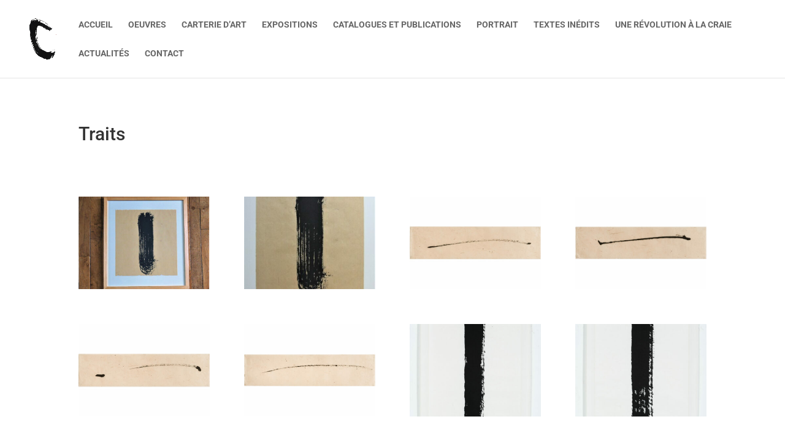

--- FILE ---
content_type: text/css
request_url: https://catherinedenis.com/wp-content/themes/Divi-cd/style.css?ver=4.17.4
body_size: 119
content:
/*
Theme Name: Divi Enfant
Description: Theme enfant de Divi. Vous pouvez maintenant effectuer vos modifications en toute sécurité.
Author: WPMarmite
Author URI: https://wpmarmite.com
Template: Divi
Version: 1.0
*/

div.mfp-counter{
	display :none!important;
}